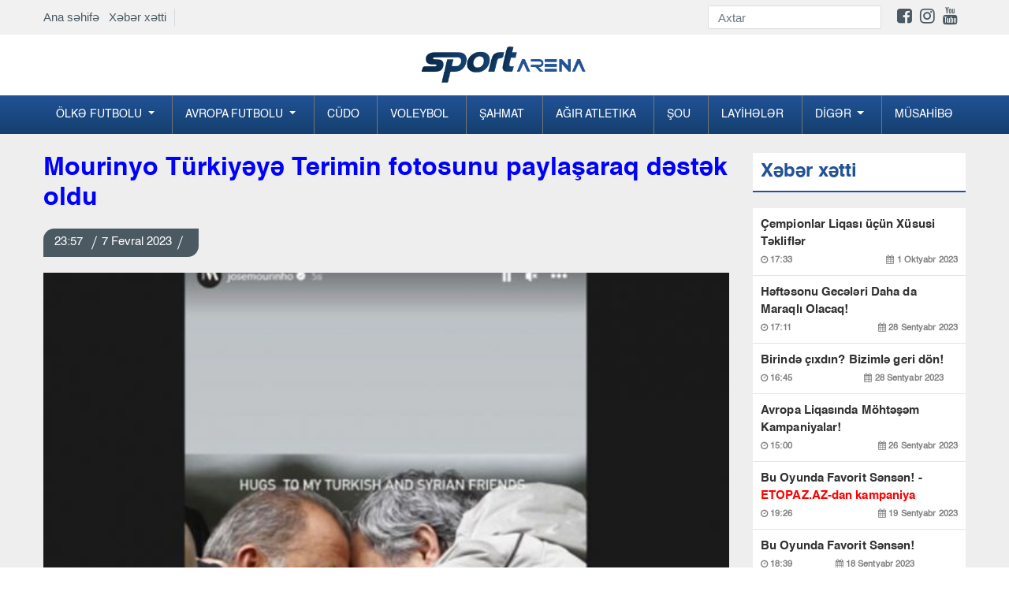

--- FILE ---
content_type: text/html; charset=UTF-8
request_url: https://www.sportarena.az/news/104345
body_size: 9139
content:
<!DOCTYPE html>
<!--[if lt IE 7]><html class="no-js ie6 oldie" lang="en"><![endif]-->
<!--[if IE 7]><html class="no-js ie7 oldie" lang="en"><![endif]-->
<!--[if IE 8]><html class="no-js ie8 oldie" lang="en"><![endif]-->
<!--[if IE 9]><html class="no-js ie9" lang="en"><![endif]-->
<!--[if gt IE 9]><!--><html class="no-js" lang="en"><!--<![endif]-->
<head>
<meta charset="utf-8">
<meta http-equiv="X-UA-Compatible" content="IE=edge">
<meta name="viewport" content="width=device-width, initial-scale=1.0, maximum-scale=1.0">
<meta name="robots" content="index, follow">
<title> &lt;font color=blue&gt;Mourinyo Türkiyəyə Terimin fotosunu paylaşaraq dəstək oldu&lt;/font&gt;   Sportarena.az</title>
     
<meta name='description' itemprop='description' content='<font color=blue>Mourinyo Türkiyəyə Terimin fotosunu paylaşaraq dəstək oldu</font>' />
<meta name='keywords' content='manshet,sonxeber, xəbərlər,en son sou biznes xeberleri, son xabarlar, sou biznes xeberleri, sou xeberler, azerbaycanda son xeberler,  şou biznes xeberleri, en son idman xeberleri,  xeberler, shou biznes xeberleri,  xeberler yeni' />
<meta property="og:url"                content="http://www.sportarena.az/news/104345" />
<meta property="og:type"               content="article" />
<meta property="og:title"              content="&lt;font color=blue&gt;Mourinyo Türkiyəyə Terimin fotosunu paylaşaraq dəstək oldu&lt;/font&gt; " />
<meta property="og:description"        content="&lt;font color=blue&gt;Mourinyo Türkiyəyə Terimin fotosunu paylaşaraq dəstək oldu&lt;/font&gt; " />
<meta property="og:image"              content="https://cdn.crox.az/sportarena/2023/february/07/medium/EkranAlnts176.jpg" /> 

<link rel="stylesheet" href="https://cdn.crox.az/sportarena/assets/site/new/css/design.min.css?v=222">


<script src="https://cdn.crox.az/sportarena/assets/site/new/js/min/assets/jquery.min.js"></script>
<script src="https://cdn.crox.az/sportarena/assets/site/new/js/min/assets/bootstrap.min.js"></script>
<script src="https://cdn.crox.az/sportarena/assets/site/new/js/min/assets/bxslider.js?v=1s1x"></script>
<script src="https://cdn.crox.az/sportarena/assets/site/new/js/min/assets/jquery.fancybox.min.js"></script>
<script src="https://cdn.crox.az/sportarena/assets/site/new/js/min/assets/owl.min.js"></script>
<script src="https://cdn.crox.az/sportarena/assets/site/new/js/min/app.min.js?v=22"></script>
<script type="text/javascript">
        
$(document).ready(function (){

          $('.owl-main-news').owlCarousel({
             loop:true,
            
               items:1,
            autoplay:true,
    autoplayTimeout:3000,
    autoplayHoverPause:true,
    nav:true,
        autoplayHoverPause:true

          

          
          });
    });

    </script>

<link rel="icon" type="image/x-icon" href="https://x.info/az//assets/site/img/fav.png">

 
 
 <style>
@media        screen and (max-width: 992px) {
 .top-news{
    display: none;
 }
 .sliderPager {
    display: none;
 }
}
</style>
<style type="text/css">

.fixedx {
    top: 116px;
    clear: both;
    position: absolute;
    overflow: hidden;
}
.afterFixed {
    top: 43px;
    clear: both;
    position: fixed;
}
#leftCrai2 {
    width: 200px;
    height: 700px;
    color: #fff;
    text-align: center;
    padding-top: 26px;
    font-weight: bold;
    font-family: rootFont;
    font-size: 20px;
}
#leftCrai3 {
    width: 200px;
    height: 700px;
    color: #fff;
    text-align: center;
    padding-top: 26px;
    font-weight: bold;
    font-family: rootFont;
    font-size: 20px;
}
.owl-main-news  button.owl-next:hover {

    background-color: #fff !important;
    color: #000;
}
header .top-menu {
    padding-top: 7px;
    padding-bottom: 7px;
    display: flex;
    justify-content: space-between;
    align-items: center;
   
}
header .top-menu-item {
    display: flex;
    z-index: 999;
    position: relative;
}
header .top-menu-item .top-menu-home-page {
    color: #002e44;
    padding-right: 10px;
    border-right: 1px solid #d7dadb;
    margin-right: 10px;
    font-size: 15px;
}
header .top-menu-social {
    display: flex;
    align-items: center;
}
header .top-menu-social  i { font-size:22px; }
header .top-menu-social .form-search {
    display: flex;
    border-bottom: 1px solid #d4d3d3;
}
header .top-menu-social .form-search input {
    height: 28px;
    font-size: 15px;
    width: 180px;
    transition: ease 0.3s;
    border: none;
    border-radius: 0;
}
header .top-menu-social .form-search button img {
    height: 28px;
    padding: 6px 0;
}
header .social-list {
    padding: 0;
    list-style-type: none;
    display: flex;
    margin: 0;
    padding-left: 20px;
}
@media (max-width: 991.98px) {
    header .top-menu {
        display: none;
    }
}
</style>

<style type="text/css">
    
.section-news-lent {
    padding: 10px 0;
   
}

@media (max-width: 991.98px) {
    .section-news-lent {
        padding: 10px 0
    }
}

.section-news-lent .news-item {
    position: relative;
    margin-bottom: 24px
}

.section-news-lent .news-item:hover .news-item-box {
    transform: scale(1.1);
    transition: .3s all
}

.section-news-lent .news-item .news-item-img {
    height: 200px;
    border-radius: 5px;
    overflow: hidden;
    position: relative;
    display: block
}

.section-news-lent .news-item .news-item-box {
    height: 200px;
    background-size: cover;
    transition: .3s all;
    border-radius: 5px
}

.section-news-lent .news-item .news-body-cat {
    display: flex;
    justify-content: space-between;
    width: 100%;
    line-height: 16px;
    border-bottom-left-radius: 5px;
    border-top-right-radius: 5px;
    position: absolute;
    bottom: 0
}

.section-news-lent .news-item .news-body-cat .news-item-category {
    margin: 0;
    color: #fff;
    font-family: r_cond_reg;
    font-size: 14px;
    text-decoration: none;
    display: table;
    background-image: linear-gradient(315deg, #088cd7 0%, #6e839d 74%);
    padding: 7px 14px
}

.section-news-lent .news-item .news-body-cat .news-item-date {
    color: #fff;
    opacity: 1;
    font-family: r_cond_reg;
    font-size: 14px;
    padding: 7px 14px;
    background-image: linear-gradient(315deg, #163f70 0%, #215296 74%);
}

.section-news-lent .news-item .news-body {
    padding-top: 10px
}

.section-news-lent .news-item .news-body .news-item-text {
    font-family: r_cond_bold;
    color: #000;
    font-size: 17px;
    line-height: normal;
    margin-bottom: 5px;
    text-decoration: none
}

.section-news-lent .news-item .news-body .news-item-category {
    color: #005e8c;
    font-family: r_cond_reg;
    font-size: 14px;
    text-decoration: none;
    display: table;
    margin-bottom: 5px;
    padding-left: 8px;
    border-left: 1px solid #a2a2a2
}

.section-news-lent .news-item .news-body .news-item-date {
    color: #000;
    font-family: r_cond_reg;
    font-size: 14px;
    opacity: .7;
    padding-right: 8px
}

 
.navbar-nav .dropdown-menu {
    position: static;
    float: none;
    background-color: #144070;
}

.news-img-box .media-news-sec .lent-red {
    font-weight: bold;
    color: red;
}

</style>
<script type="text/javascript">
$(document).ready(function() {

$(window).scroll(function(){


     if ($(this).scrollTop() <= 140) {
           $('#leftCrai3').removeClass('afterFixed');
                 $('#leftCrai3').addClass('fixedx');
      } 
      if ($(this).scrollTop() >= 140) {
     
          $('#leftCrai3').removeClass('fixedx');
           $('#leftCrai3').addClass('afterFixed');
      } 

     if ($(this).scrollTop() < 140) {
           $('#leftCrai2').removeClass('afterFixed');
                 $('#leftCrai2').addClass('fixedx');
      } 
      if ($(this).scrollTop() > 140) {
     
          $('#leftCrai2').removeClass('fixedx');
           $('#leftCrai2').addClass('afterFixed');
      } 





  });


  });
  </script>
</head>
<body>
<div style="position:relative;overflow: hidden;">
 
 
<header>
  
<div style=" background-color: #f1f1f1; width: 100%;">
<div class="container">



<div class="top-menu">
<div class="top-menu-item">
<div class="top-menu-home-page d-none-mobile">
<a href="https://www.sportarena.az">Ana səhifə</a> &nbsp;
<a href="https://www.sportarena.az/xeber-xetti">Xəbər xətti</a>
</div>
 
</div>
<div class="top-menu-social">
<form method="get" action="https://www.sportarena.az/search" class="form-search d-none-mobile">
<input type="text" class="form-control" placeholder="Axtar" name="q">
<button type="submit" class="btn p-0 bg-transparent">
<img src="https://yenipress.az//assets/site/img/search.svg" alt="">
</button>
</form>

<ul class="social-list d-none-mobile">
<li>
<a target="_blank" href="https://www.facebook.com/sportarena.az">
<i class="fa fa-facebook-square" aria-hidden="true"></i>
</a>
</li>
<li>
<a target="_blank" href="https://www.instagram.com//">
<i class="fa fa-instagram" aria-hidden="true"></i>
</a>
</li>
<li>
<a target="_blank" href="https://www.youtube.com/channel/">
<i class="fa fa-youtube" aria-hidden="true"></i>
</a>
</li>
<li>
<a target="_blank" href="https://t.me/yenipress">
<i class="fab fa-telegram-plane"></i>
</a>
</li>
</ul>
</div>
</div>



</div>
</div>



<div class="container d-none-mobile">
<div class="row top">
<div class="col-lg-12 text-center">
<a href="https://www.sportarena.az" class="navbar-brandv ">
<img src="https://cdn.crox.az/sportarena/assets/site/new/img/logo1.png" height="49" alt>
</a>
 
</div>

</div>
</div>



<div class="menus">
<div class="menu">
<div class="container p-0-mobile">
<nav class="navbar navbar-expand-lg navbar-menu">



<button class="navbar-toggler" type="button" data-toggle="collapse" data-target="#navbarSupportedContent" aria-controls="navbarSupportedContent" aria-expanded="false" aria-label="Toggle navigation">
<span class="icon-bar"></span>
<span class="icon-bar"></span>
<span class="icon-bar"></span>
</button>
<a href="https://www.sportarena.az" class="logo-text d-lg-none">
<img src="https://cdn.crox.az/sportarena/assets/site/new/img/mob.png" height="44" alt>
</a>
<div class="collapse navbar-collapse navmenu-collapse" id="navbarSupportedContent">
<ul class="navbar-nav nav-menu">


<li class="dropdown">
        <a class="dropdown-toggle" data-toggle="dropdown" href="#">Ölkə futbolu
        <span class="caret"></span></a>
        <ul class="dropdown-menu">
<li><a href="https://www.sportarena.az/30/milli">Milli</a></li><li><a href="https://www.sportarena.az/31/premyer-liqa">Premyer Liqa</a></li><li><a href="https://www.sportarena.az/32/kubok">Kubok</a></li><li><a href="https://www.sportarena.az/33/divizion">I Divizion</a></li><li><a href='category/34/Əvəzedicilər' >Əvəzedicilər</a></li>
        </ul> 
      </li>



<li class="dropdown">
        <a class="dropdown-toggle" data-toggle="dropdown" href="#">Avropa futbolu
        <span class="caret"></span></a>
        <ul class="dropdown-menu">
                <li><a href="https://www.sportarena.az/55/milli">Çempionlar Liqası</a></li>
    <li><a href="https://www.sportarena.az/56/milli">Avropa Liqası</a></li>
<li><a href='category/48/İspaniya' >İspaniya</a></li><li><a href="https://www.sportarena.az/49/milli">İngiltərə</a></li><li><a href="https://www.sportarena.az/50/milli">İtaliya</a></li><li><a href="https://www.sportarena.az/51/milli">Almaniya</a></li><li><a href="https://www.sportarena.az/52/milli">Türkiyə</a></li><li><a href="https://www.sportarena.az/53/milli">Rusiya</a></li><li><a href="https://www.sportarena.az/54/milli">Fransa</a></li>
<li><a href="https://www.sportarena.az/57/milli">Xarici</a></li>
        </ul>
      </li>



<li><a href="https://www.sportarena.az/2/milli">Cüdo</a></li><li><a href="https://www.sportarena.az/3/milli">Voleybol</a></li><li><a href="https://www.sportarena.az/4/milli">Şahmat</a></li><li><a href="https://www.sportarena.az/5/milli">Ağır atletika</a></li><li><a href="https://www.sportarena.az/7/milli">Şou</a></li>
<li><a href="https://www.sportarena.az/169/milli">Layİhələr</a></li>



<li class="dropdown">
        <a class="dropdown-toggle" data-toggle="dropdown" href="#">Dİgər
        <span class="caret"></span></a>
        <ul class="dropdown-menu">
 <li><a href='category/39/Karate' >Karate</a></li><li><a href="https://www.sportarena.az/38/milli">Gimnastika</a></li><li><a href="https://www.sportarena.az/40/milli">Futzal</a></li><li><a href="https://www.sportarena.az/41/milli">Həndbol</a></li><li><a href="https://www.sportarena.az/42/milli">Yüngül atletika</a></li><li><a href="https://www.sportarena.az/43/milli">Qılıncoynatma</a></li><li><a href="https://www.sportarena.az/44/milli">Hokkey</a></li><li><a href="https://www.sportarena.az/45/milli">Tennis</a></li><li><a href="https://www.sportarena.az/70/milli">Olimpiya</a></li><li><a href="https://www.sportarena.az/46/milli">Və digər</a></li>
        </ul>
      </li>



<li><a href="https://www.sportarena.az/59/milli">Müsahİbə</a></li>
</ul>
</div>
</nav>
</div>
</div>
</div>
</header>



 
	<style type="text/css">
    .news-article a {
        color: #af0000;
        font-weight: bold;
    }
.news-article img,embed,iframe { width: 100%; }
    </style>
<div class="section-projects pt-4">
    <div class="container">
        <div class="row">
            <div class="col-md-8 col-lg-9">
                <h1 class="title-news">
                   <font color=blue>Mourinyo Türkiyəyə Terimin fotosunu paylaşaraq dəstək oldu</font> <font color="red">  </font>
                </h1>
                <div class="news-top">
                    <p class="pr-date-news">
                                     
                       23:57  <span></span>7 Fevral 2023  <span></span>   
                    </p>
                </div>
                <img src="https://cdn.crox.az/sportarena/2023/february/07/medium/EkranAlnts176.jpg" class="w-100" alt="">
                                



                <article class="news-article">
                    <p>                                                                         

 

                
                              <p>İtaliyanın Roma komandasının baş məşq&ccedil;isi Joze Mourinyo T&uuml;rkiyədə baş verən zəlzələ ilə əlaqədar həmrəylik mesajı yayımlayıb. 
                       
                                                


                        

 

                
                              

<p>&nbsp; 
                       
                                               

                        

 

                
                              

<p><strong>Sportarena.az</strong> xəbər verir ki, Mourinyo bu haqda instaqram hesabında paylaşım edib. 
                       
                                               

 

                
                              

<p>&nbsp; 
                       
                                               

 

                
                              

<p>&ldquo;Qalatasaray&rdquo;ın və A Milli Futbol Komandasının sabiq &ccedil;alışdırıcısı Fatih Terimlə &ccedil;əkdirdiyi fotosunu sosial media hesabında paylaşan 59 yaşlı portuqaliyalı məşq&ccedil;i fotoya, &ldquo;T&uuml;rkiyəli və suriyalı dostlarımı qucaqlayıram&rdquo;,- s&ouml;zlərini yazıb. 
                       
                                               

 

                
                              
 
                       
                                            </p>
                   
                </article>
                <hr>
              


                  
                <div style="margin:0px 0px 0px 0px;">
<!-- uSocial -->
<script async src="https://usocial.pro/usocial/usocial.js?uid=b5298ad174f45466&v=6.1.5" data-script="usocial" charset="utf-8"></script>
<div class="uSocial-Share" data-pid="782dbc7ff24b54a227e912a4a8d24e5e" data-type="share" data-options="round-rect,style1,default,absolute,horizontal,size32,eachCounter1,counter1,counter-after,nomobile,mobile_position_right" data-social="fb,wa,telegram"></div>
<!-- /uSocial -->
</div>




        
           


                <div>
<!--                    social-->
                </div>

                <div class="mt-4"> 
                    <div class="section-news-lent pb-0">
                        <p class="main-title">
                            Digər xəbərlər
                        </p>
                        <div class="row">


 
      
            



                        </div>

                    </div>
                </div>
            </div>

            <div class="col-md-4 col-lg-3">
                <div class="news">
                    <div class="emergency mb-3">
                        <p class="main-title">
                            Xəbər xətti
                        </p>
                    </div>
                    <div class="news-img-box">

 
                        
                       
             



                        <div class="media media-news-sec">
                            <a target="_blank" class="lent-normal" href="https://www.sportarena.az/news/110432/cempionlar-liqasi-ucun-xususi-teklifler?sec=newsline">
                           Çempionlar Liqası üçün Xüsusi Təkliflər  <font color="red"> </font>
                               
                                <p class="news-date-info">
                                    <span>
                                        <i class="fa fa-clock-o" aria-hidden="true"></i>
                                      17:33
                                    </span>
                                    <span>
                                        <i class="fa fa-calendar" aria-hidden="true"></i>
                                        1 Oktyabr 2023
                                    </span>
                                </p>
                            </a>
                        </div>

                                
                       
             



                        <div class="media media-news-sec">
                            <a target="_blank" class="lent-normal" href="https://www.sportarena.az/news/110431/heftesonu-geceleri-daha-da-maraqli-olacaq?sec=newsline">
                           Həftəsonu Gecələri Daha da Maraqlı Olacaq!  <font color="red"> </font>
                               
                                <p class="news-date-info">
                                    <span>
                                        <i class="fa fa-clock-o" aria-hidden="true"></i>
                                      17:11
                                    </span>
                                    <span>
                                        <i class="fa fa-calendar" aria-hidden="true"></i>
                                        28 Sentyabr 2023
                                    </span>
                                </p>
                            </a>
                        </div>

                                
                       
             



                        <div class="media media-news-sec">
                            <a target="_blank" class="lent-normal" href="https://www.sportarena.az/news/110430/birinde-cixdin-bizimle-geri-don?sec=newsline">
                           Birində çıxdın? Bizimlə geri dön!  <font color="red"> </font>
                               
                                <p class="news-date-info">
                                    <span>
                                        <i class="fa fa-clock-o" aria-hidden="true"></i>
                                      16:45
                                    </span>
                                    <span>
                                        <i class="fa fa-calendar" aria-hidden="true"></i>
                                        28 Sentyabr 2023
                                    </span>
                                </p>
                            </a>
                        </div>

                                
                       
             



                        <div class="media media-news-sec">
                            <a target="_blank" class="lent-normal" href="https://www.sportarena.az/news/110429/avropa-liqasinda-mohtesem-kampaniyalar?sec=newsline">
                           Avropa Liqasında Möhtəşəm Kampaniyalar!  <font color="red"> </font>
                               
                                <p class="news-date-info">
                                    <span>
                                        <i class="fa fa-clock-o" aria-hidden="true"></i>
                                      15:00
                                    </span>
                                    <span>
                                        <i class="fa fa-calendar" aria-hidden="true"></i>
                                        26 Sentyabr 2023
                                    </span>
                                </p>
                            </a>
                        </div>

                                
                       
             



                        <div class="media media-news-sec">
                            <a target="_blank" class="lent-normal" href="https://www.sportarena.az/news/110428/bu-oyunda-favorit-sensen-etopazaz-dan-kampaniya?sec=newsline">
                           Bu Oyunda Favorit Sənsən! -  <font color="red"> ETOPAZ.AZ-dan kampaniya</font>
                               
                                <p class="news-date-info">
                                    <span>
                                        <i class="fa fa-clock-o" aria-hidden="true"></i>
                                      19:26
                                    </span>
                                    <span>
                                        <i class="fa fa-calendar" aria-hidden="true"></i>
                                        19 Sentyabr 2023
                                    </span>
                                </p>
                            </a>
                        </div>

                                
                       
             



                        <div class="media media-news-sec">
                            <a target="_blank" class="lent-normal" href="https://www.sportarena.az/news/110427/bu-oyunda-favorit-sensen?sec=newsline">
                           Bu Oyunda Favorit Sənsən!  <font color="red"> </font>
                               
                                <p class="news-date-info">
                                    <span>
                                        <i class="fa fa-clock-o" aria-hidden="true"></i>
                                      18:39
                                    </span>
                                    <span>
                                        <i class="fa fa-calendar" aria-hidden="true"></i>
                                        18 Sentyabr 2023
                                    </span>
                                </p>
                            </a>
                        </div>

                                
                       
             



                        <div class="media media-news-sec">
                            <a target="_blank" class="lent-normal" href="https://www.sportarena.az/news/110426/f1-suretinde-eylence-ile-heftesonu?sec=newsline">
                           F1 sürətində əyləncə ilə həftəsonu!  <font color="red"> </font>
                               
                                <p class="news-date-info">
                                    <span>
                                        <i class="fa fa-clock-o" aria-hidden="true"></i>
                                      18:22
                                    </span>
                                    <span>
                                        <i class="fa fa-calendar" aria-hidden="true"></i>
                                        15 Sentyabr 2023
                                    </span>
                                </p>
                            </a>
                        </div>

                                
                       
             



                        <div class="media media-news-sec">
                            <a target="_blank" class="lent-normal" href="https://www.sportarena.az/news/110425/etopazdan-geceden-sehere-qeder-kampaniyasi?sec=newsline">
                           ETOPAZdan “Gecədən Səhərə qədər” kampaniyası!  <font color="red"> </font>
                               
                                <p class="news-date-info">
                                    <span>
                                        <i class="fa fa-clock-o" aria-hidden="true"></i>
                                      17:01
                                    </span>
                                    <span>
                                        <i class="fa fa-calendar" aria-hidden="true"></i>
                                        6 Sentyabr 2023
                                    </span>
                                </p>
                            </a>
                        </div>

                                
                       
             



                        <div class="media media-news-sec">
                            <a target="_blank" class="lent-normal" href="https://www.sportarena.az/news/110424/milli-gunlere-ozel-mohtesem-100-free-bet?sec=newsline">
                           "MİLLİ" günlərə özəl möhtəşəm  <font color="red"> 100% FREE BET!</font>
                               
                                <p class="news-date-info">
                                    <span>
                                        <i class="fa fa-clock-o" aria-hidden="true"></i>
                                      16:40
                                    </span>
                                    <span>
                                        <i class="fa fa-calendar" aria-hidden="true"></i>
                                        5 Sentyabr 2023
                                    </span>
                                </p>
                            </a>
                        </div>

                                
                       
             



                        <div class="media media-news-sec">
                            <a target="_blank" class="lent-normal" href="https://www.sportarena.az/news/110423/turkiye-super-liqa-heyacanini-bizimle-yasayin?sec=newsline">
                           Türkiyə Super Liqa həyacanını bizimlə yaşayın  <font color="red"> </font>
                               
                                <p class="news-date-info">
                                    <span>
                                        <i class="fa fa-clock-o" aria-hidden="true"></i>
                                      10:24
                                    </span>
                                    <span>
                                        <i class="fa fa-calendar" aria-hidden="true"></i>
                                        31 Avqust 2023
                                    </span>
                                </p>
                            </a>
                        </div>

                                
                       
             



                        <div class="media media-news-sec">
                            <a target="_blank" class="lent-normal" href="https://www.sportarena.az/news/110422/etopazdan-olkemizin-birinci-xanimina-ozel-tebrik?sec=newsline">
                           “ETOPAZ”dan ölkəmizin birinci xanımına özəl təbrik  <font color="red"> </font>
                               
                                <p class="news-date-info">
                                    <span>
                                        <i class="fa fa-clock-o" aria-hidden="true"></i>
                                      10:10
                                    </span>
                                    <span>
                                        <i class="fa fa-calendar" aria-hidden="true"></i>
                                        26 Avqust 2023
                                    </span>
                                </p>
                            </a>
                        </div>

                                
                       
             



                        <div class="media media-news-sec">
                            <a target="_blank" class="lent-normal" href="https://www.sportarena.az/news/110421/mohtesem-furset-erken-udus?sec=newsline">
                           Möhtəşəm fürsət:  <font color="red"> ERKƏN UDUŞ</font>
                               
                                <p class="news-date-info">
                                    <span>
                                        <i class="fa fa-clock-o" aria-hidden="true"></i>
                                      16:00
                                    </span>
                                    <span>
                                        <i class="fa fa-calendar" aria-hidden="true"></i>
                                        23 Avqust 2023
                                    </span>
                                </p>
                            </a>
                        </div>

                                
                       
             



                        <div class="media media-news-sec">
                            <a target="_blank" class="lent-normal" href="https://www.sportarena.az/news/110420/ilkay-gundogan-milliden-getdiyini-aciqladi?sec=newsline">
                           İlkay Gündoğan millidən getdiyini açıqladı  <font color="red"> </font>
                               
                                <p class="news-date-info">
                                    <span>
                                        <i class="fa fa-clock-o" aria-hidden="true"></i>
                                      20:38
                                    </span>
                                    <span>
                                        <i class="fa fa-calendar" aria-hidden="true"></i>
                                        19 Avqust 2023
                                    </span>
                                </p>
                            </a>
                        </div>

                                
                       
             



                        <div class="media media-news-sec">
                            <a target="_blank" class="lent-normal" href="https://www.sportarena.az/news/110419/basaksehir-portuqaliyali-yarimmudafieci-transfer-edib?sec=newsline">
                           "Başakşehir" portuqaliyalı yarımmüdafiəçi transfer edib  <font color="red"> </font>
                               
                                <p class="news-date-info">
                                    <span>
                                        <i class="fa fa-clock-o" aria-hidden="true"></i>
                                      19:47
                                    </span>
                                    <span>
                                        <i class="fa fa-calendar" aria-hidden="true"></i>
                                        19 Avqust 2023
                                    </span>
                                </p>
                            </a>
                        </div>

                                
                       
             



                        <div class="media media-news-sec">
                            <a target="_blank" class="lent-normal" href="https://www.sportarena.az/news/110418/2-ci-liqada-202425-movsumunun-teqvimi-bilindi?sec=newsline">
                           2-ci Liqada 2024/25 mövsümünün təqvimi bilindi  <font color="red"> </font>
                               
                                <p class="news-date-info">
                                    <span>
                                        <i class="fa fa-clock-o" aria-hidden="true"></i>
                                      17:29
                                    </span>
                                    <span>
                                        <i class="fa fa-calendar" aria-hidden="true"></i>
                                        19 Avqust 2023
                                    </span>
                                </p>
                            </a>
                        </div>

                                
                       
             



                        <div class="media media-news-sec">
                            <a target="_blank" class="lent-normal" href="https://www.sportarena.az/news/110417/affa-resmisi-konfrans-liqasi-matcina-teyinat-aldi?sec=newsline">
                           AFFA rəsmisi Konfrans Liqası matçına təyinat aldı  <font color="red"> </font>
                               
                                <p class="news-date-info">
                                    <span>
                                        <i class="fa fa-clock-o" aria-hidden="true"></i>
                                      16:57
                                    </span>
                                    <span>
                                        <i class="fa fa-calendar" aria-hidden="true"></i>
                                        19 Avqust 2023
                                    </span>
                                </p>
                            </a>
                        </div>

                                
                       
             



                        <div class="media media-news-sec">
                            <a target="_blank" class="lent-normal" href="https://www.sportarena.az/news/110416/qalatasarayin-oyunu-alman-hakime-tapsirildi?sec=newsline">
                           "Qalatasaray"ın oyunu alman hakimə tapşırıldı  <font color="red"> </font>
                               
                                <p class="news-date-info">
                                    <span>
                                        <i class="fa fa-clock-o" aria-hidden="true"></i>
                                      16:33
                                    </span>
                                    <span>
                                        <i class="fa fa-calendar" aria-hidden="true"></i>
                                        19 Avqust 2023
                                    </span>
                                </p>
                            </a>
                        </div>

                                
                       
             



                        <div class="media media-news-sec">
                            <a target="_blank" class="lent-normal" href="https://www.sportarena.az/news/110415/qarabag-xorvatiyaya-yola-dusdu-foto?sec=newsline">
                           “Qarabağ” Xorvatiyaya yola düşdü -  <font color="red"> FOTO</font>
                               
                                <p class="news-date-info">
                                    <span>
                                        <i class="fa fa-clock-o" aria-hidden="true"></i>
                                      16:02
                                    </span>
                                    <span>
                                        <i class="fa fa-calendar" aria-hidden="true"></i>
                                        19 Avqust 2023
                                    </span>
                                </p>
                            </a>
                        </div>

                                
                       
             



                        <div class="media media-news-sec">
                            <a target="_blank" class="lent-normal" href="https://www.sportarena.az/news/110414/sabahin-hucumcusu-101-ci-oldu?sec=newsline">
                           “Sabah”ın hücumçusu 101-ci oldu  <font color="red"> </font>
                               
                                <p class="news-date-info">
                                    <span>
                                        <i class="fa fa-clock-o" aria-hidden="true"></i>
                                      14:48
                                    </span>
                                    <span>
                                        <i class="fa fa-calendar" aria-hidden="true"></i>
                                        19 Avqust 2023
                                    </span>
                                </p>
                            </a>
                        </div>

                                
                       
             



                        <div class="media media-news-sec">
                            <a target="_blank" class="lent-normal" href="https://www.sportarena.az/news/110413/zire-omoniya-matcinin-hakimleri-aciqlandi?sec=newsline">
                           "Zirə" - "Omoniya" matçının hakimləri açıqlandı  <font color="red"> </font>
                               
                                <p class="news-date-info">
                                    <span>
                                        <i class="fa fa-clock-o" aria-hidden="true"></i>
                                      14:25
                                    </span>
                                    <span>
                                        <i class="fa fa-calendar" aria-hidden="true"></i>
                                        19 Avqust 2023
                                    </span>
                                </p>
                            </a>
                        </div>

                                
                       
             



                        <div class="media media-news-sec">
                            <a target="_blank" class="lent-normal" href="https://www.sportarena.az/news/110412/realin-bas-mesqcisi-arda-gulerden-uzr-isteyib?sec=newsline">
                           “Real”ın baş məşqçisi Arda Gülərdən üzr istəyib  <font color="red"> </font>
                               
                                <p class="news-date-info">
                                    <span>
                                        <i class="fa fa-clock-o" aria-hidden="true"></i>
                                      13:54
                                    </span>
                                    <span>
                                        <i class="fa fa-calendar" aria-hidden="true"></i>
                                        19 Avqust 2023
                                    </span>
                                </p>
                            </a>
                        </div>

                                
                       
             



                        <div class="media media-news-sec">
                            <a target="_blank" class="lent-normal" href="https://www.sportarena.az/news/110411/qarabagin-dinamo-zaqreble-oyununu-trt-1-de-canli-yayimlayacaq?sec=newsline">
                           “Qarabağ”ın “Dinamo” Zaqreblə oyununu TRT-1 də canlı yayımlayacaq  <font color="red"> </font>
                               
                                <p class="news-date-info">
                                    <span>
                                        <i class="fa fa-clock-o" aria-hidden="true"></i>
                                      13:31
                                    </span>
                                    <span>
                                        <i class="fa fa-calendar" aria-hidden="true"></i>
                                        19 Avqust 2023
                                    </span>
                                </p>
                            </a>
                        </div>

                                
                       
             



                        <div class="media media-news-sec">
                            <a target="_blank" class="lent-normal" href="https://www.sportarena.az/news/110410/premyer-liqa-tarixinin-en-yaxsi-10-yarimmudafiecisi?sec=newsline">
                           Premyer Liqa tarixinin ən yaxşı 10 yarımmüdafiəçisi  <font color="red"> </font>
                               
                                <p class="news-date-info">
                                    <span>
                                        <i class="fa fa-clock-o" aria-hidden="true"></i>
                                      13:10
                                    </span>
                                    <span>
                                        <i class="fa fa-calendar" aria-hidden="true"></i>
                                        19 Avqust 2023
                                    </span>
                                </p>
                            </a>
                        </div>

                                
                       
             



                        <div class="media media-news-sec">
                            <a target="_blank" class="lent-normal" href="https://www.sportarena.az/news/110409/turan-tovuz-ucun-yubiley-qelebesi?sec=newsline">
                           "Turan Tovuz" üçün yubiley qələbəsi  <font color="red"> </font>
                               
                                <p class="news-date-info">
                                    <span>
                                        <i class="fa fa-clock-o" aria-hidden="true"></i>
                                      12:44
                                    </span>
                                    <span>
                                        <i class="fa fa-calendar" aria-hidden="true"></i>
                                        19 Avqust 2023
                                    </span>
                                </p>
                            </a>
                        </div>

                                
                       
             



                        <div class="media media-news-sec">
                            <a target="_blank" class="lent-normal" href="https://www.sportarena.az/news/110408/gunun-oyunlarina-nece-baxaq-tv-afisa?sec=newsline">
                           Günün oyunlarına necə baxaq? -  <font color="red"> TV AFİŞA</font>
                               
                                <p class="news-date-info">
                                    <span>
                                        <i class="fa fa-clock-o" aria-hidden="true"></i>
                                      12:22
                                    </span>
                                    <span>
                                        <i class="fa fa-calendar" aria-hidden="true"></i>
                                        19 Avqust 2023
                                    </span>
                                </p>
                            </a>
                        </div>

                                
                       
             



                        <div class="media media-news-sec">
                            <a target="_blank" class="lent-normal" href="https://www.sportarena.az/news/110407/ispaniya-cempionati-real-seferde-hec-hece-etdi-video?sec=newsline">
                           İspaniya çempionatı: "Real" səfərdə heç-heçə etdi  <font color="red"> VİDEO</font>
                               
                                <p class="news-date-info">
                                    <span>
                                        <i class="fa fa-clock-o" aria-hidden="true"></i>
                                      12:00
                                    </span>
                                    <span>
                                        <i class="fa fa-calendar" aria-hidden="true"></i>
                                        19 Avqust 2023
                                    </span>
                                </p>
                            </a>
                        </div>

                                
                       
             



                        <div class="media media-news-sec">
                            <a target="_blank" class="lent-normal" href="https://www.sportarena.az/news/110406/dinamo-qarabag-matcinin-hakimleri-belli-oldu?sec=newsline">
                           "Dinamo" - "Qarabağ" matçının hakimləri bəlli oldu  <font color="red"> </font>
                               
                                <p class="news-date-info">
                                    <span>
                                        <i class="fa fa-clock-o" aria-hidden="true"></i>
                                      10:59
                                    </span>
                                    <span>
                                        <i class="fa fa-calendar" aria-hidden="true"></i>
                                        19 Avqust 2023
                                    </span>
                                </p>
                            </a>
                        </div>

                                
                       
             



                        <div class="media media-news-sec">
                            <a target="_blank" class="lent-normal" href="https://www.sportarena.az/news/110405/turkiye-cempionati-besiktas-ve-basakseher-4-qolla-qalib-geldi-video?sec=newsline">
                           Türkiyə çempionatı:  <font color="red"> “Beşiktaş” və “Başakşəhər” 4 qolla qalib gəldi - VİDEO</font>
                               
                                <p class="news-date-info">
                                    <span>
                                        <i class="fa fa-clock-o" aria-hidden="true"></i>
                                      01:35
                                    </span>
                                    <span>
                                        <i class="fa fa-calendar" aria-hidden="true"></i>
                                        19 Avqust 2023
                                    </span>
                                </p>
                            </a>
                        </div>

                                
                       
             



                        <div class="media media-news-sec">
                            <a target="_blank" class="lent-normal" href="https://www.sportarena.az/news/110404/sabahin-neftci-uzerinde-qelebesi-video?sec=newsline">
                           "Sabah"ın "Neftçi" üzərində qələbəsi -  <font color="red"> VİDEO</font>
                               
                                <p class="news-date-info">
                                    <span>
                                        <i class="fa fa-clock-o" aria-hidden="true"></i>
                                      23:22
                                    </span>
                                    <span>
                                        <i class="fa fa-calendar" aria-hidden="true"></i>
                                        18 Avqust 2023
                                    </span>
                                </p>
                            </a>
                        </div>

                                
                       
             



                        <div class="media media-news-sec">
                            <a target="_blank" class="lent-normal" href="https://www.sportarena.az/news/110403/neftciye-hec-bir-sans-vermedik-krunoslav-rendulic?sec=newsline">
                           “Neftçi”yə heç bir şans vermədik” -  <font color="red"> Krunoslav Renduliç</font>
                               
                                <p class="news-date-info">
                                    <span>
                                        <i class="fa fa-clock-o" aria-hidden="true"></i>
                                      22:40
                                    </span>
                                    <span>
                                        <i class="fa fa-calendar" aria-hidden="true"></i>
                                        18 Avqust 2023
                                    </span>
                                </p>
                            </a>
                        </div>

                                
                       
             



                        <div class="media media-news-sec">
                            <a target="_blank" class="lent-normal" href="https://www.sportarena.az/news/110402/azerbaycan-premyer-liqasi-sabah-neftcini-meglub-etdi-yenilenib?sec=newsline">
                           Azərbaycan Premyer Liqası:  <font color="red"> "Sabah" "Neftçi"ni məğlub etdi - YENİLƏNİB</font>
                               
                                <p class="news-date-info">
                                    <span>
                                        <i class="fa fa-clock-o" aria-hidden="true"></i>
                                      22:19
                                    </span>
                                    <span>
                                        <i class="fa fa-calendar" aria-hidden="true"></i>
                                        18 Avqust 2023
                                    </span>
                                </p>
                            </a>
                        </div>

                                
                       
             



                        <div class="media media-news-sec">
                            <a target="_blank" class="lent-normal" href="https://www.sportarena.az/news/110401/almaniya-kuboku-mahir-emrelinin-cixis-etdiyi-komanda-novbeti-merhelede?sec=newsline">
                           Almaniya Kuboku:  <font color="red"> Mahir Emrelinin çıxış etdiyi komanda növbəti mərhələdə</font>
                               
                                <p class="news-date-info">
                                    <span>
                                        <i class="fa fa-clock-o" aria-hidden="true"></i>
                                      21:50
                                    </span>
                                    <span>
                                        <i class="fa fa-calendar" aria-hidden="true"></i>
                                        18 Avqust 2023
                                    </span>
                                </p>
                            </a>
                        </div>

                                
                       
             



                        <div class="media media-news-sec">
                            <a target="_blank" class="lent-normal" href="https://www.sportarena.az/news/110400/millimizin-uzvu-oynadi-komandasi-3-qolla-qelebe-qazandi?sec=newsline">
                           Millimizin üzvü oynadı, komandası 3 qolla qələbə qazandı  <font color="red"> </font>
                               
                                <p class="news-date-info">
                                    <span>
                                        <i class="fa fa-clock-o" aria-hidden="true"></i>
                                      21:23
                                    </span>
                                    <span>
                                        <i class="fa fa-calendar" aria-hidden="true"></i>
                                        18 Avqust 2023
                                    </span>
                                </p>
                            </a>
                        </div>

                                
                       
             



                        <div class="media media-news-sec">
                            <a target="_blank" class="lent-normal" href="https://www.sportarena.az/news/110399/ingiltere-cempionati-mancester-siti-celsiye-qalib-geldi?sec=newsline">
                           İngiltərə çempionatı:  <font color="red"> "Mançester Siti" "Çelsi"yə qalib gəldi</font>
                               
                                <p class="news-date-info">
                                    <span>
                                        <i class="fa fa-clock-o" aria-hidden="true"></i>
                                      21:00
                                    </span>
                                    <span>
                                        <i class="fa fa-calendar" aria-hidden="true"></i>
                                        18 Avqust 2023
                                    </span>
                                </p>
                            </a>
                        </div>

                                
                       
             



                        <div class="media media-news-sec">
                            <a target="_blank" class="lent-normal" href="https://www.sportarena.az/news/110398/neftci-sabah-oyun-ucun-heyetler-aciqlandi?sec=newsline">
                           "Neftçi" - "Sabah":  <font color="red"> Oyun üçün heyətlər açıqlandı</font>
                               
                                <p class="news-date-info">
                                    <span>
                                        <i class="fa fa-clock-o" aria-hidden="true"></i>
                                      19:31
                                    </span>
                                    <span>
                                        <i class="fa fa-calendar" aria-hidden="true"></i>
                                        18 Avqust 2023
                                    </span>
                                </p>
                            </a>
                        </div>

                                
                       
             



                        <div class="media media-news-sec">
                            <a target="_blank" class="lent-normal" href="https://www.sportarena.az/news/110397/ronaldo-mukafatlandirma-merasiminde-niye-istirak-etmeyib?sec=newsline">
                           Ronaldo mükafatlandırma mərasimində niyə iştirak etməyib?  <font color="red"> </font>
                               
                                <p class="news-date-info">
                                    <span>
                                        <i class="fa fa-clock-o" aria-hidden="true"></i>
                                      18:13
                                    </span>
                                    <span>
                                        <i class="fa fa-calendar" aria-hidden="true"></i>
                                        18 Avqust 2023
                                    </span>
                                </p>
                            </a>
                        </div>

                                
                       
             



                        <div class="media media-news-sec">
                            <a target="_blank" class="lent-normal" href="https://www.sportarena.az/news/110396/qarabag-heqiqeten-her-cur-hormete-layiqdir-sabahin-xorvatiyali-bas-mesqcisi?sec=newsline">
                           “Qarabağ” həqiqətən hər cür hörmətə layiqdir" -  <font color="red"> “Sabah”ın xorvatiyalı baş məşqçisi</font>
                               
                                <p class="news-date-info">
                                    <span>
                                        <i class="fa fa-clock-o" aria-hidden="true"></i>
                                      17:45
                                    </span>
                                    <span>
                                        <i class="fa fa-calendar" aria-hidden="true"></i>
                                        18 Avqust 2023
                                    </span>
                                </p>
                            </a>
                        </div>

                                
                       
             



                        <div class="media media-news-sec">
                            <a target="_blank" class="lent-normal" href="https://www.sportarena.az/news/110395/mbappe-senedli-film-cekir?sec=newsline">
                           Mbappe sənədli film çəkir  <font color="red"> </font>
                               
                                <p class="news-date-info">
                                    <span>
                                        <i class="fa fa-clock-o" aria-hidden="true"></i>
                                      17:28
                                    </span>
                                    <span>
                                        <i class="fa fa-calendar" aria-hidden="true"></i>
                                        18 Avqust 2023
                                    </span>
                                </p>
                            </a>
                        </div>

                                
                       
             



                        <div class="media media-news-sec">
                            <a target="_blank" class="lent-normal" href="https://www.sportarena.az/news/110394/ingiltere-millisinin-sabiq-mudafiecisi-karyerasini-basa-vurdu?sec=newsline">
                           İngiltərə millisinin sabiq müdafiəçisi karyerasını başa vurdu  <font color="red"> </font>
                               
                                <p class="news-date-info">
                                    <span>
                                        <i class="fa fa-clock-o" aria-hidden="true"></i>
                                      17:17
                                    </span>
                                    <span>
                                        <i class="fa fa-calendar" aria-hidden="true"></i>
                                        18 Avqust 2023
                                    </span>
                                </p>
                            </a>
                        </div>

                                
                       
             



                        <div class="media media-news-sec">
                            <a target="_blank" class="lent-normal" href="https://www.sportarena.az/news/110393/gunun-oyunlarina-nece-baxaq-tv-afisa?sec=newsline">
                           Günün oyunlarına necə baxaq? -  <font color="red"> TV AFİŞA</font>
                               
                                <p class="news-date-info">
                                    <span>
                                        <i class="fa fa-clock-o" aria-hidden="true"></i>
                                      16:55
                                    </span>
                                    <span>
                                        <i class="fa fa-calendar" aria-hidden="true"></i>
                                        18 Avqust 2023
                                    </span>
                                </p>
                            </a>
                        </div>

                                
                       
             



                        <div class="media media-news-sec">
                            <a target="_blank" class="lent-normal" href="https://www.sportarena.az/news/110392/el-nesrin-bas-mesqcisi-qovuldu?sec=newsline">
                           “Əl Nəsr”in baş məşqçisi qovuldu  <font color="red"> </font>
                               
                                <p class="news-date-info">
                                    <span>
                                        <i class="fa fa-clock-o" aria-hidden="true"></i>
                                      16:36
                                    </span>
                                    <span>
                                        <i class="fa fa-calendar" aria-hidden="true"></i>
                                        18 Avqust 2023
                                    </span>
                                </p>
                            </a>
                        </div>

                                
                       
             



                        <div class="media media-news-sec">
                            <a target="_blank" class="lent-normal" href="https://www.sportarena.az/news/110391/seudiyye-klubundan-reala-100-milyonluq-teklif?sec=newsline">
                           Səudiyyə klubundan “Real”a 100 milyonluq təklif  <font color="red"> </font>
                               
                                <p class="news-date-info">
                                    <span>
                                        <i class="fa fa-clock-o" aria-hidden="true"></i>
                                      16:25
                                    </span>
                                    <span>
                                        <i class="fa fa-calendar" aria-hidden="true"></i>
                                        18 Avqust 2023
                                    </span>
                                </p>
                            </a>
                        </div>

                                
                       
             



                        <div class="media media-news-sec">
                            <a target="_blank" class="lent-normal" href="https://www.sportarena.az/news/110390/ali-koca-butulka-atdilar-yixildi-video?sec=newsline">
                           Ali Koça butulka atdılar, yıxıldı -  <font color="red"> VİDEO</font>
                               
                                <p class="news-date-info">
                                    <span>
                                        <i class="fa fa-clock-o" aria-hidden="true"></i>
                                      16:09
                                    </span>
                                    <span>
                                        <i class="fa fa-calendar" aria-hidden="true"></i>
                                        18 Avqust 2023
                                    </span>
                                </p>
                            </a>
                        </div>

                                
                       
             



                        <div class="media media-news-sec">
                            <a target="_blank" class="lent-normal" href="https://www.sportarena.az/news/110389/gozunuz-etopazda-olsun?sec=newsline">
                           Gözünüz ETOPAZda olsun!  <font color="red"> </font>
                               
                                <p class="news-date-info">
                                    <span>
                                        <i class="fa fa-clock-o" aria-hidden="true"></i>
                                      15:48
                                    </span>
                                    <span>
                                        <i class="fa fa-calendar" aria-hidden="true"></i>
                                        18 Avqust 2023
                                    </span>
                                </p>
                            </a>
                        </div>

                                
                       
             



                        <div class="media media-news-sec">
                            <a target="_blank" class="lent-normal" href="https://www.sportarena.az/news/110388/avro-2024-bitse-de-etopaz-istifadecilerini-sevindirmeye-davam-edir-fotolar?sec=newsline">
                           "AVRO 2024" bitsə də, ETOPAZ istifadəçilərini sevindirməyə davam edir -  <font color="red"> FOTOLAR</font>
                               
                                <p class="news-date-info">
                                    <span>
                                        <i class="fa fa-clock-o" aria-hidden="true"></i>
                                      12:40
                                    </span>
                                    <span>
                                        <i class="fa fa-calendar" aria-hidden="true"></i>
                                        24 İyul 2023
                                    </span>
                                </p>
                            </a>
                        </div>

                                
                       
             



                        <div class="media media-news-sec">
                            <a target="_blank" class="lent-normal" href="https://www.sportarena.az/news/110387/senger-generali-milli-qehreman-polad-hesimovun-xatiresi-yad-edilir?sec=newsline">
                           Səngər Generalı, Milli Qəhrəman Polad Həşimovun xatirəsi yad edilir  <font color="red"> </font>
                               
                                <p class="news-date-info">
                                    <span>
                                        <i class="fa fa-clock-o" aria-hidden="true"></i>
                                      12:00
                                    </span>
                                    <span>
                                        <i class="fa fa-calendar" aria-hidden="true"></i>
                                        14 İyul 2023
                                    </span>
                                </p>
                            </a>
                        </div>

                                
                       
             



                        <div class="media media-news-sec">
                            <a target="_blank" class="lent-normal" href="https://www.sportarena.az/news/110386/sahruddin-turkiye-klubu-ile-sagollasdi?sec=newsline">
                           Şahruddin Türkiyə klubu ilə sağollaşdı  <font color="red"> </font>
                               
                                <p class="news-date-info">
                                    <span>
                                        <i class="fa fa-clock-o" aria-hidden="true"></i>
                                      00:38
                                    </span>
                                    <span>
                                        <i class="fa fa-calendar" aria-hidden="true"></i>
                                        27 İyun 2023
                                    </span>
                                </p>
                            </a>
                        </div>

                                
                       
             



                        <div class="media media-news-sec">
                            <a target="_blank" class="lent-normal" href="https://www.sportarena.az/news/110385/roma-de-rossi-ile-bagli-qerar-verdi?sec=newsline">
                           “Roma” De Rossi ilə bağlı qərar verdi  <font color="red"> </font>
                               
                                <p class="news-date-info">
                                    <span>
                                        <i class="fa fa-clock-o" aria-hidden="true"></i>
                                      00:22
                                    </span>
                                    <span>
                                        <i class="fa fa-calendar" aria-hidden="true"></i>
                                        27 İyun 2023
                                    </span>
                                </p>
                            </a>
                        </div>

                                
                       
             



                        <div class="media media-news-sec">
                            <a target="_blank" class="lent-normal" href="https://www.sportarena.az/news/110384/barselonanin-100-milyonluq-satis-plani?sec=newsline">
                           “Barselona”nın 100 milyonluq satış planı  <font color="red"> </font>
                               
                                <p class="news-date-info">
                                    <span>
                                        <i class="fa fa-clock-o" aria-hidden="true"></i>
                                      23:50
                                    </span>
                                    <span>
                                        <i class="fa fa-calendar" aria-hidden="true"></i>
                                        26 İyun 2023
                                    </span>
                                </p>
                            </a>
                        </div>

                                
                       
             



                        <div class="media media-news-sec">
                            <a target="_blank" class="lent-normal" href="https://www.sportarena.az/news/110383/neftcinin-yeni-loqosu-foto?sec=newsline">
                           "Neftçi"nin yeni loqosu -  <font color="red"> FOTO</font>
                               
                                <p class="news-date-info">
                                    <span>
                                        <i class="fa fa-clock-o" aria-hidden="true"></i>
                                      23:09
                                    </span>
                                    <span>
                                        <i class="fa fa-calendar" aria-hidden="true"></i>
                                        26 İyun 2023
                                    </span>
                                </p>
                            </a>
                        </div>

                                
                       
             



                        <div class="media media-news-sec">
                            <a target="_blank" class="lent-normal" href="https://www.sportarena.az/news/110382/sabah-isvec-klubu-ile-qarsilasacaq?sec=newsline">
                           "Sabah" İsveç klubu ilə qarşılaşacaq  <font color="red"> </font>
                               
                                <p class="news-date-info">
                                    <span>
                                        <i class="fa fa-clock-o" aria-hidden="true"></i>
                                      22:47
                                    </span>
                                    <span>
                                        <i class="fa fa-calendar" aria-hidden="true"></i>
                                        26 İyun 2023
                                    </span>
                                </p>
                            </a>
                        </div>

                                
                       
             



                        <div class="media media-news-sec">
                            <a target="_blank" class="lent-normal" href="https://www.sportarena.az/news/110381/cosqun-diniyev-turkiye-klubunda-qalmadi?sec=newsline">
                           Coşqun Diniyev Türkiyə klubunda qalmadı  <font color="red"> </font>
                               
                                <p class="news-date-info">
                                    <span>
                                        <i class="fa fa-clock-o" aria-hidden="true"></i>
                                      22:15
                                    </span>
                                    <span>
                                        <i class="fa fa-calendar" aria-hidden="true"></i>
                                        26 İyun 2023
                                    </span>
                                </p>
                            </a>
                        </div>

                                
                       
             



                        <div class="media media-news-sec">
                            <a target="_blank" class="lent-normal" href="https://www.sportarena.az/news/110380/zirenin-cavab-matcinin-hakimleri-belli-oldu?sec=newsline">
                           "Zirə"nin cavab matçının hakimləri bəlli oldu  <font color="red"> </font>
                               
                                <p class="news-date-info">
                                    <span>
                                        <i class="fa fa-clock-o" aria-hidden="true"></i>
                                      21:36
                                    </span>
                                    <span>
                                        <i class="fa fa-calendar" aria-hidden="true"></i>
                                        26 İyun 2023
                                    </span>
                                </p>
                            </a>
                        </div>

                                
                       
             



                        <div class="media media-news-sec">
                            <a target="_blank" class="lent-normal" href="https://www.sportarena.az/news/110379/fil-foden-ingiltere-millisinin-dusergesini-terk-etdi?sec=newsline">
                           Fil Foden İngiltərə millisinin düşərgəsini tərk etdi  <font color="red"> </font>
                               
                                <p class="news-date-info">
                                    <span>
                                        <i class="fa fa-clock-o" aria-hidden="true"></i>
                                      21:01
                                    </span>
                                    <span>
                                        <i class="fa fa-calendar" aria-hidden="true"></i>
                                        26 İyun 2023
                                    </span>
                                </p>
                            </a>
                        </div>

                                
                       
             



                        <div class="media media-news-sec">
                            <a target="_blank" class="lent-normal" href="https://www.sportarena.az/news/110377/cudocularimizin-avropa-cempionatinda-reqibleri-mueyyenlesdi?sec=newsline">
                           Cüdoçularımızın Avropa çempionatında rəqibləri müəyyənləşdi  <font color="red"> </font>
                               
                                <p class="news-date-info">
                                    <span>
                                        <i class="fa fa-clock-o" aria-hidden="true"></i>
                                      20:29
                                    </span>
                                    <span>
                                        <i class="fa fa-calendar" aria-hidden="true"></i>
                                        26 İyun 2023
                                    </span>
                                </p>
                            </a>
                        </div>

                                
                       
             



                        <div class="media media-news-sec">
                            <a target="_blank" class="lent-normal" href="https://www.sportarena.az/news/110378/araz-naxcivan-danimarka-sirketi-ile-muqavile-imzaladi?sec=newsline">
                           “Araz-Naxçıvan” Danimarka şirkəti ilə müqavilə imzaladı  <font color="red"> </font>
                               
                                <p class="news-date-info">
                                    <span>
                                        <i class="fa fa-clock-o" aria-hidden="true"></i>
                                      20:25
                                    </span>
                                    <span>
                                        <i class="fa fa-calendar" aria-hidden="true"></i>
                                        26 İyun 2023
                                    </span>
                                </p>
                            </a>
                        </div>

                                
                       
             



                        <div class="media media-news-sec">
                            <a target="_blank" class="lent-normal" href="https://www.sportarena.az/news/110376/sabah-loqosunu-yeniledi?sec=newsline">
                           "Sabah" loqosunu yenilədi  <font color="red"> </font>
                               
                                <p class="news-date-info">
                                    <span>
                                        <i class="fa fa-clock-o" aria-hidden="true"></i>
                                      20:12
                                    </span>
                                    <span>
                                        <i class="fa fa-calendar" aria-hidden="true"></i>
                                        26 İyun 2023
                                    </span>
                                </p>
                            </a>
                        </div>

                                
                       
             



                        <div class="media media-news-sec">
                            <a target="_blank" class="lent-normal" href="https://www.sportarena.az/news/110374/qebeleden-novbeti-transfer?sec=newsline">
                           “Qəbələ”dən növbəti transfer  <font color="red"> </font>
                               
                                <p class="news-date-info">
                                    <span>
                                        <i class="fa fa-clock-o" aria-hidden="true"></i>
                                      19:32
                                    </span>
                                    <span>
                                        <i class="fa fa-calendar" aria-hidden="true"></i>
                                        26 İyun 2023
                                    </span>
                                </p>
                            </a>
                        </div>

                                
                       
             



                        <div class="media media-news-sec">
                            <a target="_blank" class="lent-normal" href="https://www.sportarena.az/news/110375/meshur-amerikali-bokscu-ronaldo-ile-gorusdu?sec=newsline">
                           Məşhur amerikalı boksçu Ronaldo ilə görüşdü  <font color="red"> </font>
                               
                                <p class="news-date-info">
                                    <span>
                                        <i class="fa fa-clock-o" aria-hidden="true"></i>
                                      18:58
                                    </span>
                                    <span>
                                        <i class="fa fa-calendar" aria-hidden="true"></i>
                                        26 İyun 2023
                                    </span>
                                </p>
                            </a>
                        </div>

                                
                       
             



                        <div class="media media-news-sec">
                            <a target="_blank" class="lent-normal" href="https://www.sportarena.az/news/110373/volkan-demirele-agir-itki?sec=newsline">
                           Volkan Dəmirələ ağır itki  <font color="red"> </font>
                               
                                <p class="news-date-info">
                                    <span>
                                        <i class="fa fa-clock-o" aria-hidden="true"></i>
                                      17:05
                                    </span>
                                    <span>
                                        <i class="fa fa-calendar" aria-hidden="true"></i>
                                        26 İyun 2023
                                    </span>
                                </p>
                            </a>
                        </div>

                                
                       
             



                        <div class="media media-news-sec">
                            <a target="_blank" class="lent-normal" href="https://www.sportarena.az/news/110372/ronaldo-gurcustana-qarsi-oynamayacaq?sec=newsline">
                           Ronaldo Gürcüstana qarşı oynamayacaq?  <font color="red"> </font>
                               
                                <p class="news-date-info">
                                    <span>
                                        <i class="fa fa-clock-o" aria-hidden="true"></i>
                                      16:40
                                    </span>
                                    <span>
                                        <i class="fa fa-calendar" aria-hidden="true"></i>
                                        26 İyun 2023
                                    </span>
                                </p>
                            </a>
                        </div>

                                
                       
             



                        <div class="media media-news-sec">
                            <a target="_blank" class="lent-normal" href="https://www.sportarena.az/news/110371/qriqorcuk-bu-defe-neftcinin-bas-mesqcisi-oldu?sec=newsline">
                           Qriqorçuk bu dəfə “Neftçi”nin baş məşqçisi oldu  <font color="red"> </font>
                               
                                <p class="news-date-info">
                                    <span>
                                        <i class="fa fa-clock-o" aria-hidden="true"></i>
                                      16:00
                                    </span>
                                    <span>
                                        <i class="fa fa-calendar" aria-hidden="true"></i>
                                        26 İyun 2023
                                    </span>
                                </p>
                            </a>
                        </div>

                                
                       
             



                        <div class="media media-news-sec">
                            <a target="_blank" class="lent-normal" href="https://www.sportarena.az/news/110370/etopaz-dan-heyacan-axtarisinda-olanlara-surpriz?sec=newsline">
                           ETOPAZ-dan həyacan axtarışında olanlara - Sürpriz  <font color="red"> </font>
                               
                                <p class="news-date-info">
                                    <span>
                                        <i class="fa fa-clock-o" aria-hidden="true"></i>
                                      15:25
                                    </span>
                                    <span>
                                        <i class="fa fa-calendar" aria-hidden="true"></i>
                                        26 İyun 2023
                                    </span>
                                </p>
                            </a>
                        </div>

                                
                       
             



                        <div class="media media-news-sec">
                            <a target="_blank" class="lent-normal" href="https://www.sportarena.az/news/110369/ilk-depozitde-100-faiz-free-bet-qazanmaq-sansini-qacirma?sec=newsline">
                           İlk depozitdə 100 faiz Free Bet qazanmaq şansını qaçırma  <font color="red"> </font>
                               
                                <p class="news-date-info">
                                    <span>
                                        <i class="fa fa-clock-o" aria-hidden="true"></i>
                                      14:33
                                    </span>
                                    <span>
                                        <i class="fa fa-calendar" aria-hidden="true"></i>
                                        26 İyun 2023
                                    </span>
                                </p>
                            </a>
                        </div>

                                
                       
             



                        <div class="media media-news-sec">
                            <a target="_blank" class="lent-normal" href="https://www.sportarena.az/news/110368/milan-abrahami-isteyir?sec=newsline">
                           “Milan” Abrahamı istəyir  <font color="red"> </font>
                               
                                <p class="news-date-info">
                                    <span>
                                        <i class="fa fa-clock-o" aria-hidden="true"></i>
                                      13:10
                                    </span>
                                    <span>
                                        <i class="fa fa-calendar" aria-hidden="true"></i>
                                        26 İyun 2023
                                    </span>
                                </p>
                            </a>
                        </div>

                                
                       
             



                        <div class="media media-news-sec">
                            <a target="_blank" class="lent-normal" href="https://www.sportarena.az/news/110367/turan-tovuzdan-novbeti-transfer?sec=newsline">
                           “Turan Tovuz”dan növbəti transfer  <font color="red"> </font>
                               
                                <p class="news-date-info">
                                    <span>
                                        <i class="fa fa-clock-o" aria-hidden="true"></i>
                                      12:47
                                    </span>
                                    <span>
                                        <i class="fa fa-calendar" aria-hidden="true"></i>
                                        26 İyun 2023
                                    </span>
                                </p>
                            </a>
                        </div>

                                
                       
             



                        <div class="media media-news-sec">
                            <a target="_blank" class="lent-normal" href="https://www.sportarena.az/news/110366/celsiden-yeni-transfer?sec=newsline">
                           “Çelsi”dən yeni transfer  <font color="red"> </font>
                               
                                <p class="news-date-info">
                                    <span>
                                        <i class="fa fa-clock-o" aria-hidden="true"></i>
                                      11:59
                                    </span>
                                    <span>
                                        <i class="fa fa-calendar" aria-hidden="true"></i>
                                        26 İyun 2023
                                    </span>
                                </p>
                            </a>
                        </div>

                                
                       
             



                        <div class="media media-news-sec">
                            <a target="_blank" class="lent-normal" href="https://www.sportarena.az/news/110365/bekhemden-messiye-hediyye?sec=newsline">
                           Bekhemdən Messiyə hədiyyə  <font color="red"> </font>
                               
                                <p class="news-date-info">
                                    <span>
                                        <i class="fa fa-clock-o" aria-hidden="true"></i>
                                      11:25
                                    </span>
                                    <span>
                                        <i class="fa fa-calendar" aria-hidden="true"></i>
                                        26 İyun 2023
                                    </span>
                                </p>
                            </a>
                        </div>

                                
                       
             



                        <div class="media media-news-sec">
                            <a target="_blank" class="lent-normal" href="https://www.sportarena.az/news/110364/levandovski-mbappenin-sinmis-burnuna-vurdu?sec=newsline">
                           Levandovski Mbappenin sınmış burnuna vurdu  <font color="red"> </font>
                               
                                <p class="news-date-info">
                                    <span>
                                        <i class="fa fa-clock-o" aria-hidden="true"></i>
                                      10:40
                                    </span>
                                    <span>
                                        <i class="fa fa-calendar" aria-hidden="true"></i>
                                        26 İyun 2023
                                    </span>
                                </p>
                            </a>
                        </div>

                                
                       
             



                        <div class="media media-news-sec">
                            <a target="_blank" class="lent-normal" href="https://www.sportarena.az/news/110363/turkiye-cexiyaya-qarsi-yenilenir?sec=newsline">
                           Türkiyə Çexiyaya qarşı  <font color="red"> YENİLƏNİR</font>
                               
                                <p class="news-date-info">
                                    <span>
                                        <i class="fa fa-clock-o" aria-hidden="true"></i>
                                      10:19
                                    </span>
                                    <span>
                                        <i class="fa fa-calendar" aria-hidden="true"></i>
                                        26 İyun 2023
                                    </span>
                                </p>
                            </a>
                        </div>

                                
    
    
    
    
    
    
    
    
    
    
    
    
    
    
    
    
    
    
    
    
    
    
    
    
    
    
    
    
    
    
    
    
    
    
    
    
    
    
    
    
    
    
    
    
    
    
    
    
    
    
    
    
    
    
    
    
    
    
    
    
    
    
    
    
    
    
    
    
    
          
 
 

                    </div>

                </div>
            </div>
 
        </div>
    </div>
</div>





<footer>
<div class="f-bottom">
<div class="container">
<div class="row">
<div class="col-md-6 text-left">
<div class="col-md-12">
Sayt <a style="color: white;" href="http://crox.az/">CROX GROUP LLC</a> tərəfindən hazırlanıb.
</div>
</div>
<div class="col-md-6 text-left">
<div class="col-md-12">
BÜTÜN HÜQUQLAR QORUNUR. MƏLUMATDAN İSTİFADƏ ETDİKDƏ İSTİNAD MÜTLƏQDİR. MƏLUMAT İNTERNET SƏHİFƏLƏRİNDƏ İSTİFADƏ EDİLDİKDƏ MÜVAFİQ LİNKİN QOYULMASI MÜTLƏQDİR. <br>
© 2023 Sportarena.az

</div>
</div>
</div>
</div>
</div>
</footer>
</div>
<script defer src="https://static.cloudflareinsights.com/beacon.min.js/vcd15cbe7772f49c399c6a5babf22c1241717689176015" integrity="sha512-ZpsOmlRQV6y907TI0dKBHq9Md29nnaEIPlkf84rnaERnq6zvWvPUqr2ft8M1aS28oN72PdrCzSjY4U6VaAw1EQ==" data-cf-beacon='{"version":"2024.11.0","token":"6b25a17c34464616a37ea31b82aced7b","r":1,"server_timing":{"name":{"cfCacheStatus":true,"cfEdge":true,"cfExtPri":true,"cfL4":true,"cfOrigin":true,"cfSpeedBrain":true},"location_startswith":null}}' crossorigin="anonymous"></script>
</body>
</html>
